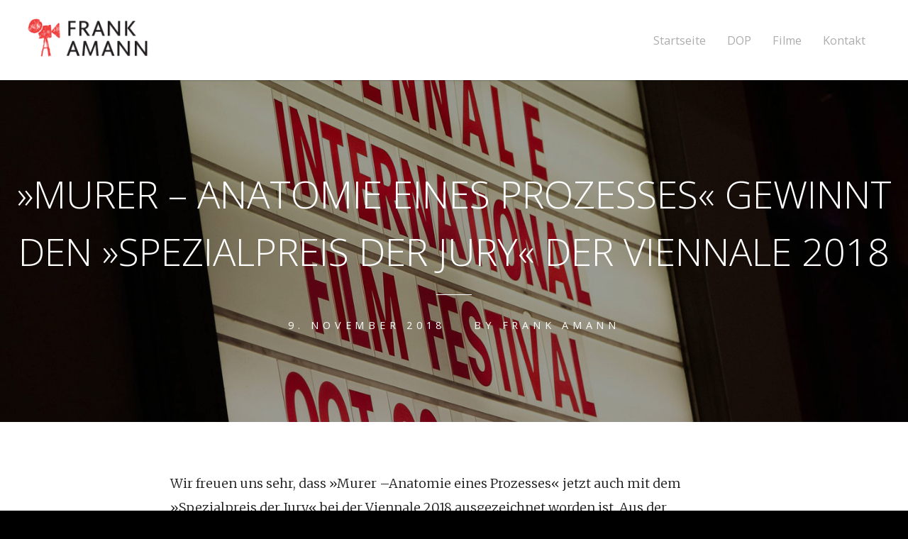

--- FILE ---
content_type: text/html; charset=UTF-8
request_url: https://www.frank-amann.info/2018/11/murer-anatomie-eines-prozesses-gewinnt-spezialpreis-der-jury-bei-der-viennale-2018/
body_size: 4788
content:
<!DOCTYPE html>
<html lang="de-DE">
<head>
	<meta charset="UTF-8">
	<meta name="viewport" content="width=device-width, initial-scale=1">
	<title>»MURER – ANATOMIE EINES PROZESSES« gewinnt den »Spezialpreis der Jury« der Viennale 2018 | Frank Amann</title>
	<link rel="profile" href="http://gmpg.org/xfn/11">
	<link rel="pingback" href="https://www.frank-amann.info/xmlrpc.php">

	<meta name='robots' content='max-image-preview:large' />
<link rel="alternate" hreflang="de-de" href="https://www.frank-amann.info/2018/11/murer-anatomie-eines-prozesses-gewinnt-spezialpreis-der-jury-bei-der-viennale-2018/" />
<link rel="alternate" hreflang="x-default" href="https://www.frank-amann.info/2018/11/murer-anatomie-eines-prozesses-gewinnt-spezialpreis-der-jury-bei-der-viennale-2018/" />
<link rel='dns-prefetch' href='//code.jquery.com' />
<link rel='dns-prefetch' href='//f.vimeocdn.com' />

<link rel="alternate" type="application/rss+xml" title="Frank Amann &raquo; Feed" href="https://www.frank-amann.info/feed/" />
<link rel="alternate" type="application/rss+xml" title="Frank Amann &raquo; Kommentar-Feed" href="https://www.frank-amann.info/comments/feed/" />
<link rel="alternate" title="oEmbed (JSON)" type="application/json+oembed" href="https://www.frank-amann.info/wp-json/oembed/1.0/embed?url=https%3A%2F%2Fwww.frank-amann.info%2F2018%2F11%2Fmurer-anatomie-eines-prozesses-gewinnt-spezialpreis-der-jury-bei-der-viennale-2018%2F" />
<link rel="alternate" title="oEmbed (XML)" type="text/xml+oembed" href="https://www.frank-amann.info/wp-json/oembed/1.0/embed?url=https%3A%2F%2Fwww.frank-amann.info%2F2018%2F11%2Fmurer-anatomie-eines-prozesses-gewinnt-spezialpreis-der-jury-bei-der-viennale-2018%2F&#038;format=xml" />
<style id='wp-img-auto-sizes-contain-inline-css' type='text/css'>
img:is([sizes=auto i],[sizes^="auto," i]){contain-intrinsic-size:3000px 1500px}
/*# sourceURL=wp-img-auto-sizes-contain-inline-css */
</style>
<style id='classic-theme-styles-inline-css' type='text/css'>
/*! This file is auto-generated */
.wp-block-button__link{color:#fff;background-color:#32373c;border-radius:9999px;box-shadow:none;text-decoration:none;padding:calc(.667em + 2px) calc(1.333em + 2px);font-size:1.125em}.wp-block-file__button{background:#32373c;color:#fff;text-decoration:none}
/*# sourceURL=/wp-includes/css/classic-themes.min.css */
</style>
<link rel='stylesheet' id='wpo_min-header-0-css' href='https://www.frank-amann.info/wp-content/cache/wpo-minify/1767614660/assets/wpo-minify-header-238753e1.min.css' type='text/css' media='all' />
<script type="text/javascript" src="https://www.frank-amann.info/wp-content/cache/wpo-minify/1767614660/assets/wpo-minify-header-7b230e45.min.js" id="wpo_min-header-0-js"></script>
<link rel="https://api.w.org/" href="https://www.frank-amann.info/wp-json/" /><link rel="alternate" title="JSON" type="application/json" href="https://www.frank-amann.info/wp-json/wp/v2/posts/993" /><link rel="EditURI" type="application/rsd+xml" title="RSD" href="https://www.frank-amann.info/xmlrpc.php?rsd" />
<meta name="generator" content="WordPress 6.9" />
<link rel="canonical" href="https://www.frank-amann.info/2018/11/murer-anatomie-eines-prozesses-gewinnt-spezialpreis-der-jury-bei-der-viennale-2018/" />
<link rel='shortlink' href='https://www.frank-amann.info/?p=993' />
<meta name="generator" content="WPML ver:4.8.6 stt:1,3;" />
				<meta name="generator" content="Swell  1.0" />

		<!--[if IE 8]>
		<link rel="stylesheet" href="https://www.frank-amann.info/wp-content/themes/swell/css/ie8.css" type="text/css" media="screen" />
		<![endif]-->
		<!--[if IE]><script src="http://html5shiv.googlecode.com/svn/trunk/html5.js"></script><![endif]-->

		
		<style>

			
			
			
			
			
			
			a {color: #ee3c3e;}
a:hover {color: #a5292a;}
a:visited {color: #a5292a;}
.entry-title {text-transform: uppercase;}
.justified-image-grid div {margin-bottom:15px;}


#banner-content p {
    line-height: 1.4em !important;
    margin-bottom: 1.1em;
}
		</style>

				<style type="text/css" id="wp-custom-css">
			.justified-image-grid div {
	margin-bottom: 0px;
}

.justified-image-grid {
	padding-bottom: 30px!important;
}
		</style>
		
<style id='global-styles-inline-css' type='text/css'>
:root{--wp--preset--aspect-ratio--square: 1;--wp--preset--aspect-ratio--4-3: 4/3;--wp--preset--aspect-ratio--3-4: 3/4;--wp--preset--aspect-ratio--3-2: 3/2;--wp--preset--aspect-ratio--2-3: 2/3;--wp--preset--aspect-ratio--16-9: 16/9;--wp--preset--aspect-ratio--9-16: 9/16;--wp--preset--color--black: #000000;--wp--preset--color--cyan-bluish-gray: #abb8c3;--wp--preset--color--white: #ffffff;--wp--preset--color--pale-pink: #f78da7;--wp--preset--color--vivid-red: #cf2e2e;--wp--preset--color--luminous-vivid-orange: #ff6900;--wp--preset--color--luminous-vivid-amber: #fcb900;--wp--preset--color--light-green-cyan: #7bdcb5;--wp--preset--color--vivid-green-cyan: #00d084;--wp--preset--color--pale-cyan-blue: #8ed1fc;--wp--preset--color--vivid-cyan-blue: #0693e3;--wp--preset--color--vivid-purple: #9b51e0;--wp--preset--gradient--vivid-cyan-blue-to-vivid-purple: linear-gradient(135deg,rgb(6,147,227) 0%,rgb(155,81,224) 100%);--wp--preset--gradient--light-green-cyan-to-vivid-green-cyan: linear-gradient(135deg,rgb(122,220,180) 0%,rgb(0,208,130) 100%);--wp--preset--gradient--luminous-vivid-amber-to-luminous-vivid-orange: linear-gradient(135deg,rgb(252,185,0) 0%,rgb(255,105,0) 100%);--wp--preset--gradient--luminous-vivid-orange-to-vivid-red: linear-gradient(135deg,rgb(255,105,0) 0%,rgb(207,46,46) 100%);--wp--preset--gradient--very-light-gray-to-cyan-bluish-gray: linear-gradient(135deg,rgb(238,238,238) 0%,rgb(169,184,195) 100%);--wp--preset--gradient--cool-to-warm-spectrum: linear-gradient(135deg,rgb(74,234,220) 0%,rgb(151,120,209) 20%,rgb(207,42,186) 40%,rgb(238,44,130) 60%,rgb(251,105,98) 80%,rgb(254,248,76) 100%);--wp--preset--gradient--blush-light-purple: linear-gradient(135deg,rgb(255,206,236) 0%,rgb(152,150,240) 100%);--wp--preset--gradient--blush-bordeaux: linear-gradient(135deg,rgb(254,205,165) 0%,rgb(254,45,45) 50%,rgb(107,0,62) 100%);--wp--preset--gradient--luminous-dusk: linear-gradient(135deg,rgb(255,203,112) 0%,rgb(199,81,192) 50%,rgb(65,88,208) 100%);--wp--preset--gradient--pale-ocean: linear-gradient(135deg,rgb(255,245,203) 0%,rgb(182,227,212) 50%,rgb(51,167,181) 100%);--wp--preset--gradient--electric-grass: linear-gradient(135deg,rgb(202,248,128) 0%,rgb(113,206,126) 100%);--wp--preset--gradient--midnight: linear-gradient(135deg,rgb(2,3,129) 0%,rgb(40,116,252) 100%);--wp--preset--font-size--small: 13px;--wp--preset--font-size--medium: 20px;--wp--preset--font-size--large: 36px;--wp--preset--font-size--x-large: 42px;--wp--preset--spacing--20: 0.44rem;--wp--preset--spacing--30: 0.67rem;--wp--preset--spacing--40: 1rem;--wp--preset--spacing--50: 1.5rem;--wp--preset--spacing--60: 2.25rem;--wp--preset--spacing--70: 3.38rem;--wp--preset--spacing--80: 5.06rem;--wp--preset--shadow--natural: 6px 6px 9px rgba(0, 0, 0, 0.2);--wp--preset--shadow--deep: 12px 12px 50px rgba(0, 0, 0, 0.4);--wp--preset--shadow--sharp: 6px 6px 0px rgba(0, 0, 0, 0.2);--wp--preset--shadow--outlined: 6px 6px 0px -3px rgb(255, 255, 255), 6px 6px rgb(0, 0, 0);--wp--preset--shadow--crisp: 6px 6px 0px rgb(0, 0, 0);}:where(.is-layout-flex){gap: 0.5em;}:where(.is-layout-grid){gap: 0.5em;}body .is-layout-flex{display: flex;}.is-layout-flex{flex-wrap: wrap;align-items: center;}.is-layout-flex > :is(*, div){margin: 0;}body .is-layout-grid{display: grid;}.is-layout-grid > :is(*, div){margin: 0;}:where(.wp-block-columns.is-layout-flex){gap: 2em;}:where(.wp-block-columns.is-layout-grid){gap: 2em;}:where(.wp-block-post-template.is-layout-flex){gap: 1.25em;}:where(.wp-block-post-template.is-layout-grid){gap: 1.25em;}.has-black-color{color: var(--wp--preset--color--black) !important;}.has-cyan-bluish-gray-color{color: var(--wp--preset--color--cyan-bluish-gray) !important;}.has-white-color{color: var(--wp--preset--color--white) !important;}.has-pale-pink-color{color: var(--wp--preset--color--pale-pink) !important;}.has-vivid-red-color{color: var(--wp--preset--color--vivid-red) !important;}.has-luminous-vivid-orange-color{color: var(--wp--preset--color--luminous-vivid-orange) !important;}.has-luminous-vivid-amber-color{color: var(--wp--preset--color--luminous-vivid-amber) !important;}.has-light-green-cyan-color{color: var(--wp--preset--color--light-green-cyan) !important;}.has-vivid-green-cyan-color{color: var(--wp--preset--color--vivid-green-cyan) !important;}.has-pale-cyan-blue-color{color: var(--wp--preset--color--pale-cyan-blue) !important;}.has-vivid-cyan-blue-color{color: var(--wp--preset--color--vivid-cyan-blue) !important;}.has-vivid-purple-color{color: var(--wp--preset--color--vivid-purple) !important;}.has-black-background-color{background-color: var(--wp--preset--color--black) !important;}.has-cyan-bluish-gray-background-color{background-color: var(--wp--preset--color--cyan-bluish-gray) !important;}.has-white-background-color{background-color: var(--wp--preset--color--white) !important;}.has-pale-pink-background-color{background-color: var(--wp--preset--color--pale-pink) !important;}.has-vivid-red-background-color{background-color: var(--wp--preset--color--vivid-red) !important;}.has-luminous-vivid-orange-background-color{background-color: var(--wp--preset--color--luminous-vivid-orange) !important;}.has-luminous-vivid-amber-background-color{background-color: var(--wp--preset--color--luminous-vivid-amber) !important;}.has-light-green-cyan-background-color{background-color: var(--wp--preset--color--light-green-cyan) !important;}.has-vivid-green-cyan-background-color{background-color: var(--wp--preset--color--vivid-green-cyan) !important;}.has-pale-cyan-blue-background-color{background-color: var(--wp--preset--color--pale-cyan-blue) !important;}.has-vivid-cyan-blue-background-color{background-color: var(--wp--preset--color--vivid-cyan-blue) !important;}.has-vivid-purple-background-color{background-color: var(--wp--preset--color--vivid-purple) !important;}.has-black-border-color{border-color: var(--wp--preset--color--black) !important;}.has-cyan-bluish-gray-border-color{border-color: var(--wp--preset--color--cyan-bluish-gray) !important;}.has-white-border-color{border-color: var(--wp--preset--color--white) !important;}.has-pale-pink-border-color{border-color: var(--wp--preset--color--pale-pink) !important;}.has-vivid-red-border-color{border-color: var(--wp--preset--color--vivid-red) !important;}.has-luminous-vivid-orange-border-color{border-color: var(--wp--preset--color--luminous-vivid-orange) !important;}.has-luminous-vivid-amber-border-color{border-color: var(--wp--preset--color--luminous-vivid-amber) !important;}.has-light-green-cyan-border-color{border-color: var(--wp--preset--color--light-green-cyan) !important;}.has-vivid-green-cyan-border-color{border-color: var(--wp--preset--color--vivid-green-cyan) !important;}.has-pale-cyan-blue-border-color{border-color: var(--wp--preset--color--pale-cyan-blue) !important;}.has-vivid-cyan-blue-border-color{border-color: var(--wp--preset--color--vivid-cyan-blue) !important;}.has-vivid-purple-border-color{border-color: var(--wp--preset--color--vivid-purple) !important;}.has-vivid-cyan-blue-to-vivid-purple-gradient-background{background: var(--wp--preset--gradient--vivid-cyan-blue-to-vivid-purple) !important;}.has-light-green-cyan-to-vivid-green-cyan-gradient-background{background: var(--wp--preset--gradient--light-green-cyan-to-vivid-green-cyan) !important;}.has-luminous-vivid-amber-to-luminous-vivid-orange-gradient-background{background: var(--wp--preset--gradient--luminous-vivid-amber-to-luminous-vivid-orange) !important;}.has-luminous-vivid-orange-to-vivid-red-gradient-background{background: var(--wp--preset--gradient--luminous-vivid-orange-to-vivid-red) !important;}.has-very-light-gray-to-cyan-bluish-gray-gradient-background{background: var(--wp--preset--gradient--very-light-gray-to-cyan-bluish-gray) !important;}.has-cool-to-warm-spectrum-gradient-background{background: var(--wp--preset--gradient--cool-to-warm-spectrum) !important;}.has-blush-light-purple-gradient-background{background: var(--wp--preset--gradient--blush-light-purple) !important;}.has-blush-bordeaux-gradient-background{background: var(--wp--preset--gradient--blush-bordeaux) !important;}.has-luminous-dusk-gradient-background{background: var(--wp--preset--gradient--luminous-dusk) !important;}.has-pale-ocean-gradient-background{background: var(--wp--preset--gradient--pale-ocean) !important;}.has-electric-grass-gradient-background{background: var(--wp--preset--gradient--electric-grass) !important;}.has-midnight-gradient-background{background: var(--wp--preset--gradient--midnight) !important;}.has-small-font-size{font-size: var(--wp--preset--font-size--small) !important;}.has-medium-font-size{font-size: var(--wp--preset--font-size--medium) !important;}.has-large-font-size{font-size: var(--wp--preset--font-size--large) !important;}.has-x-large-font-size{font-size: var(--wp--preset--font-size--x-large) !important;}
/*# sourceURL=global-styles-inline-css */
</style>
</head>

<body class="wp-singular post-template-default single single-post postid-993 single-format-standard wp-theme-swell chrome">

	
<div>
	<div class="site-header">	

		<div class="top">
			
				<div class="inside clearfix">
															<div id="logo">

					
						<h3 class="logo"><a href="https://www.frank-amann.info"><img src="https://www.frank-amann.info/wp-content/uploads/2015/01/frank-amann-logo.png" alt="Frank Amann" /></a></h3>

										</div>
					
					<div id="main-nav" class="">

						<nav id="main-menu" class="menu-topmenue-container"><ul id="menu-topmenue" class="sf-menu clear"><li id="menu-item-546" class="menu-item menu-item-type-custom menu-item-object-custom menu-item-home menu-item-546"><a href="https://www.frank-amann.info">Startseite</a></li>
<li id="menu-item-63" class="menu-item menu-item-type-post_type menu-item-object-page menu-item-63"><a href="https://www.frank-amann.info/frank-amann-kameramann/">DOP</a></li>
<li id="menu-item-60" class="menu-item menu-item-type-post_type menu-item-object-page menu-item-60"><a href="https://www.frank-amann.info/filme/">Filme</a></li>
<li id="menu-item-20" class="menu-item menu-item-type-post_type menu-item-object-page menu-item-20"><a href="https://www.frank-amann.info/kontakt/">Kontakt</a></li>
<li class="menu-item menu-item-languages"></li></ul></nav>
					</div>
					<a href="#main-menu" id="menu-toggle"></a>
				</div>
			
		</div>
		
		
		
			
	</div>
	<div class="middle clear">
	<div id="primary" class="content-area">
		<main id="main" class="site-main" role="main">

		
			
<article id="post-993" class="post-993 post type-post status-publish format-standard has-post-thumbnail hentry category-allgemein">
	
	<header class="main entry-header has-background" style="background-image: url(https://www.frank-amann.info/wp-content/uploads/2018/11/Viennale_18.jpg);">
		
				
		<h1 class="entry-title">»MURER – ANATOMIE EINES PROZESSES« gewinnt den »Spezialpreis der Jury« der Viennale 2018</h1>
		<hr class="short" />

		<span class="meta date-author">
			<span class="posted-on"><time class="entry-date published" datetime="2018-11-09T09:40:45+02:00">9. November 2018</time><time class="updated" datetime="2018-11-09T09:46:07+02:00">9. November 2018</time></span><span class="byline">By <span class="author vcard"><a class="url fn n" href="https://www.frank-amann.info/author/frank/" rel="author">Frank Amann</a></span></span>			
		</span><!-- .entry-meta -->

						<span class="overlay"></span>
	</header><!-- .entry-header -->
	
	<div class="body-wrap">
	<div class="entry-content">
		<p>Wir freuen uns sehr, dass »Murer –Anatomie eines Prozesses« jetzt auch mit dem »Spezialpreis der Jury« bei der Viennale 2018 ausgezeichnet worden ist. Aus der Begründung der Jury: &#8222;Murer – Anatomie eines Prozesses portraitiert sehr eindrücklich den unaufgearbeiteten österreichischen Nationalsozialismus der Nachkriegszeit, der – man kann es nicht anders sagen – bis heute fortwirkt. Die Jury empfindet den Film deshalb als wichtiges gegenwärtiges Dokument, das aufklärend wirkt. Der Gerichtsfilm stellt die Unverfrorenheit, Kaltblütigkeit und Uneinsichtigkeit der Täter und Täterinnen dem Schmerz und der neuerlichen Demütigung der Opfer sehr genau und berührend gegenüber.&#8220;</p>
			</div><!-- .entry-content -->
	</div><!-- .body-wrap -->
	
	
</article><!-- #post-## -->

					<nav class="navigation post-navigation" role="navigation">
			<h1 class="screen-reader-text">Post navigation</h1>
			<div class="nav-links">				
				<div class="nav-next"><a href="https://www.frank-amann.info/2018/12/murer-anatomie-eines-prozesses-und-was-uns-bindet-nominiert-fuer-den-oesterreichischen-filmpreis-2019/" rel="next"><span class="meta-nav">&larr;</span> MURER – ANATOMIE EINES PROZESSES und WAS UNS BINDET nominiert für den Österreichischen Filmpreis 2019</a></div><div class="nav-previous"><a href="https://www.frank-amann.info/2018/03/murer-anatomie-eines-prozesses-als-bester-film-ausgezeichnet/" rel="prev">MURER &#8211; ANATOMIE EINES PROZESSES als Bester Film ausgezeichnet <span class="meta-nav">&rarr;</span></a></div>			</div><!-- .nav-links -->
		</nav><!-- .navigation -->
					
				
			
		
		</main><!-- #main -->
	</div><!-- #primary -->


</div> <!-- end middle -->
	<div id="footer">
	<div class="inside clear">
						<div class="main clear thumbs">
			
				<div id="nav_menu-3" class="small one-third widget_nav_menu footer-box widget-box small"><div class="inside"><div class="menu-footer-container"><ul id="menu-footer" class="menu"><li id="menu-item-639" class="menu-item menu-item-type-post_type menu-item-object-page menu-item-639"><a href="https://www.frank-amann.info/links/">Links</a></li>
<li id="menu-item-542" class="menu-item menu-item-type-post_type menu-item-object-page menu-item-542"><a href="https://www.frank-amann.info/impressum/">Impressum</a></li>
<li id="menu-item-543" class="menu-item menu-item-type-post_type menu-item-object-page menu-item-543"><a href="https://www.frank-amann.info/datenschutzerklaerung/">Datenschutzerklärung</a></li>
</ul></div></div></div>			
		</div><!-- end footer main -->
		
		<div class="secondary">
			
									<div class="left"><p>© 2019 Frank Amann</p></div>
					</div><!-- end footer secondary-->
		</div><!-- end footer inside-->
	</div>

	<script type="speculationrules">
{"prefetch":[{"source":"document","where":{"and":[{"href_matches":"/*"},{"not":{"href_matches":["/wp-*.php","/wp-admin/*","/wp-content/uploads/*","/wp-content/*","/wp-content/plugins/*","/wp-content/themes/swell/*","/*\\?(.+)"]}},{"not":{"selector_matches":"a[rel~=\"nofollow\"]"}},{"not":{"selector_matches":".no-prefetch, .no-prefetch a"}}]},"eagerness":"conservative"}]}
</script>
<script type="text/javascript" src="//code.jquery.com/ui/1.10.4/jquery-ui.min.js" id="swell-jquery-ui-js"></script>
<script type="text/javascript" src="https://www.frank-amann.info/wp-content/cache/wpo-minify/1767614660/assets/wpo-minify-footer-73bb1932.min.js" id="wpo_min-footer-1-js"></script>
<script type="text/javascript" src="https://f.vimeocdn.com/js/froogaloop2.min.js" id="swell-froogaloop-js"></script>
<script type="text/javascript" src="https://www.frank-amann.info/wp-content/cache/wpo-minify/1767614660/assets/wpo-minify-footer-6cba2d3d.min.js" id="wpo_min-footer-3-js"></script>
</div>

</body>
</html>